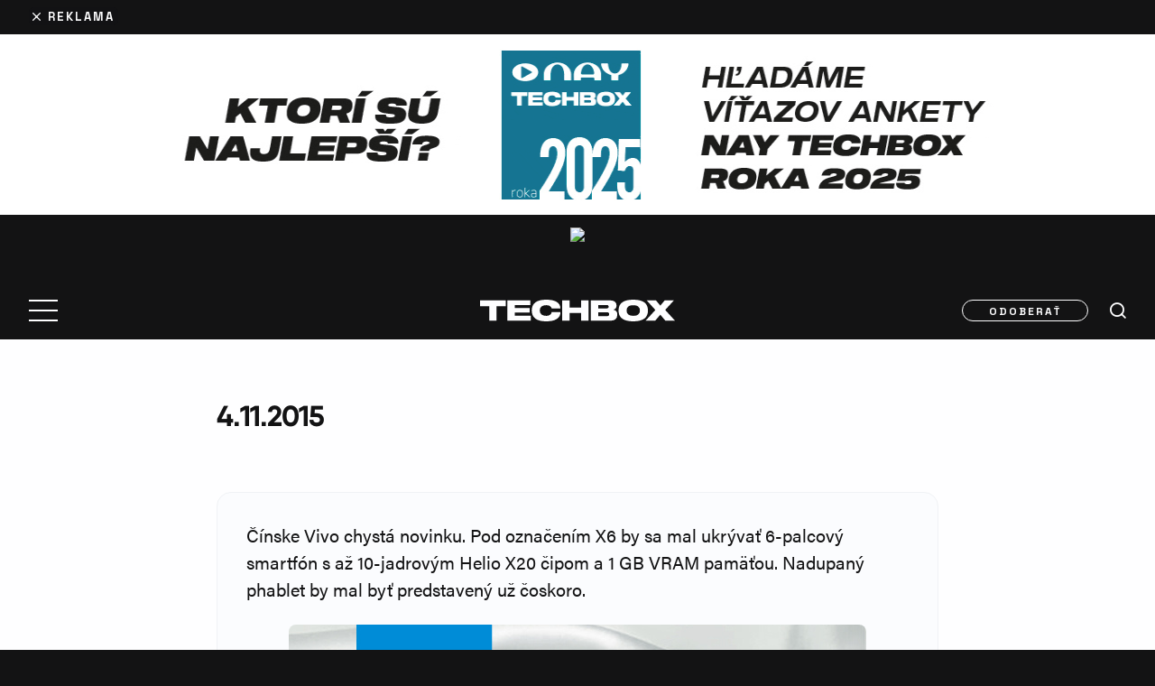

--- FILE ---
content_type: text/html; charset=utf-8
request_url: https://www.google.com/recaptcha/api2/aframe
body_size: 267
content:
<!DOCTYPE HTML><html><head><meta http-equiv="content-type" content="text/html; charset=UTF-8"></head><body><script nonce="__A7G6gm4ElJLjMnqTAhGg">/** Anti-fraud and anti-abuse applications only. See google.com/recaptcha */ try{var clients={'sodar':'https://pagead2.googlesyndication.com/pagead/sodar?'};window.addEventListener("message",function(a){try{if(a.source===window.parent){var b=JSON.parse(a.data);var c=clients[b['id']];if(c){var d=document.createElement('img');d.src=c+b['params']+'&rc='+(localStorage.getItem("rc::a")?sessionStorage.getItem("rc::b"):"");window.document.body.appendChild(d);sessionStorage.setItem("rc::e",parseInt(sessionStorage.getItem("rc::e")||0)+1);localStorage.setItem("rc::h",'1768614775548');}}}catch(b){}});window.parent.postMessage("_grecaptcha_ready", "*");}catch(b){}</script></body></html>

--- FILE ---
content_type: application/javascript
request_url: https://www.techbox.sk/wp-content/cache/min/1/wp-content/plugins/lazy-load-for-videos/public/js/lazyload-youtube.js?ver=1768554431
body_size: 2878
content:
!function(){"use strict";var t,r={426:function(t,r,e){var n=e(868),o=e(121),i=e(833),a=e(494),l=e(362);function u(t){return u="function"==typeof Symbol&&"symbol"==typeof Symbol.iterator?function(t){return typeof t}:function(t){return t&&"function"==typeof Symbol&&t.constructor===Symbol&&t!==Symbol.prototype?"symbol":typeof t},u(t)}function c(t,r){return v(t)||function(t,r){var e=null==t?null:"undefined"!=typeof Symbol&&t[Symbol.iterator]||t["@@iterator"];if(null!=e){var n,o,i,a,l=[],u=!0,c=!1;try{if(i=(e=e.call(t)).next,0===r){if(Object(e)!==e)return;u=!1}else for(;!(u=(n=i.call(e)).done)&&(l.push(n.value),l.length!==r);u=!0);}catch(t){c=!0,o=t}finally{try{if(!u&&null!=e.return&&(a=e.return(),Object(a)!==a))return}finally{if(c)throw o}}return l}}(t,r)||d(t,r)||s()}function f(t){return v(t)||function(t){if("undefined"!=typeof Symbol&&null!=t[Symbol.iterator]||null!=t["@@iterator"])return Array.from(t)}(t)||d(t)||s()}function s(){throw new TypeError("Invalid attempt to destructure non-iterable instance.\nIn order to be iterable, non-array objects must have a [Symbol.iterator]() method.")}function d(t,r){if(t){if("string"==typeof t)return p(t,r);var e={}.toString.call(t).slice(8,-1);return"Object"===e&&t.constructor&&(e=t.constructor.name),"Map"===e||"Set"===e?Array.from(t):"Arguments"===e||/^(?:Ui|I)nt(?:8|16|32)(?:Clamped)?Array$/.test(e)?p(t,r):void 0}}function p(t,r){(null==r||r>t.length)&&(r=t.length);for(var e=0,n=Array(r);e<r;e++)n[e]=t[e];return n}function v(t){if(Array.isArray(t))return t}function y(t,r){var e=Object.keys(t);if(Object.getOwnPropertySymbols){var n=Object.getOwnPropertySymbols(t);r&&(n=n.filter(function(r){return Object.getOwnPropertyDescriptor(t,r).enumerable})),e.push.apply(e,n)}return e}function b(t){for(var r=1;r<arguments.length;r++){var e=null!=arguments[r]?arguments[r]:{};r%2?y(Object(e),!0).forEach(function(r){m(t,r,e[r])}):Object.getOwnPropertyDescriptors?Object.defineProperties(t,Object.getOwnPropertyDescriptors(e)):y(Object(e)).forEach(function(r){Object.defineProperty(t,r,Object.getOwnPropertyDescriptor(e,r))})}return t}function m(t,r,e){return(r=function(t){var r=function(t,r){if("object"!=u(t)||!t)return t;var e=t[Symbol.toPrimitive];if(void 0!==e){var n=e.call(t,r||"default");if("object"!=u(n))return n;throw new TypeError("@@toPrimitive must return a primitive value.")}return("string"===r?String:Number)(t)}(t,"string");return"symbol"==u(r)?r:r+""}(r))in t?Object.defineProperty(t,r,{value:e,enumerable:!0,configurable:!0,writable:!0}):t[r]=e,t}var h,g={colour:"red",controls:!0,loadpolicy:!0,buttonstyle:"",preroll:"",postroll:"",thumbnailquality:"0",loadthumbnail:!0,cookies:!1};function O(t){var r=t.pluginOptions,e=t.videoId,n=t.urlOptions,o=e,i={autoplay:1,modestbranding:1,rel:0};!1===r.controls&&(i.controls=0),r.loadpolicy&&(i.iv_load_policy=3),r.colour&&(i.color=r.colour);var a=r.preroll!==e&&r.preroll,u=r.postroll!==e&&r.postroll,c=[];a&&(o=a,c.push(e)),u&&c.push(u),c.length>0&&(i.playlist=c.join(","));var f=b(b({},i),n);f.t&&(f.start=function(t){if(Number(t))return Number(t);var r=0,e=[3600,60,1],n=t.match(/(?:(\d+)(?:h))?(?:(\d+)(?:m))?(?:(\d+)(?:s))?/);if(n)for(var o=1;o<n.length;o+=1)void 0!==n[o]&&(r+=Number(n[o])*e[o-1]);return r}(f.t));var s="www.youtube".concat(r.cookies?"":"-nocookie",".com");return"https://".concat(s,"/embed/").concat(o,"?").concat((0,l.A)(f))}function w(t){var r=function(t){var r=new RegExp(["v=","/embed/","://youtu.be/","/shorts/"].join("|"),"i");return t.split(r)[1]}(t),e=f(r.split(/[&#?]/));return{videoId:e[0],queryParams:e.slice(1).reduce(function(t,r){var e=c(r.split("="),2),n=e[0],o=e[1];return t[n]=o,t},{})}}function j(t){var r=w((0,o.Zn)(t.getAttribute("href"))).videoId,e="https://i2.ytimg.com/vi/".concat(r,"/").concat(h.thumbnailquality,".jpg"),n=(0,i.A)('<img style="display:none" src="'.concat(e,'">')).firstChild;n.addEventListener("load",function(){120===n.clientWidth&&(e=e.replace("maxresdefault","0")),t.style.backgroundImage||(0,o.Mr)(t,e),n.parentNode.removeChild(n)}),document.body.appendChild(n)}function A(t){var r=t,e=w((0,o.Zn)(r.getAttribute("href"))),n=e.videoId,a=e.queryParams;var l=void 0!==r.getAttribute("data-video-title")?(0,o.Zn)(r.getAttribute("data-video-title")):r.innerHTML?r.innerHTML:"";r.innerHTML=l.length>0?'\n    <div aria-hidden="true" class="lazy-load-info">\n      <div class="titletext youtube">'.concat(l,"</div>\n    </div>"):"";var u=(0,i.A)('<div aria-hidden="true" class="lazy-load-div"></div>');r.insertBefore(u,r.firstChild),h.buttonstyle&&r.classList.add(h.buttonstyle);var c=(0,i.A)('<div aria-hidden="true" class="lazy-load-info-extra">\n      <div class="overlaytext">'.concat(h.overlaytext,"</div>\n    </div>"));h.overlaytext.length>0&&r.parentNode.insertBefore(c,null),(0,o.Ks)(r.parentNode),r.addEventListener("click",function(t){var e=t.currentTarget;if(t.preventDefault(),"a"===e.tagName.toLowerCase()){e.classList.remove("preview-youtube");var o=O({pluginOptions:h,videoId:n,urlOptions:a}),l=Number(r.clientHeight),u=Number(r.clientWidth),c=(0,i.A)('<iframe width="'.concat(u,'px" height="').concat(l,'px" style="vertical-align:top; height: ').concat(l,"px; width: ").concat(u,'px" src="').concat(o,'" frameborder="0" allow="autoplay; fullscreen; picture-in-picture; accelerometer; clipboard-write; encrypted-media; gyroscope" allowfullscreen></iframe>')),f=e.parentNode;f&&f.replaceChild(c,e)}},!0)}function x(t){var r=t.rootNode,e=t.loadthumbnail,n=(0,a.A)("a.lazy-load-youtube",r);n.forEach(A),e&&(0,o.ss)(n,function(t){return j(t)})}var S=function(t){h=b(b({},g),t),(0,o.Ts)({load:x,pluginOptions:h})};(0,n.A)(function(){S(window.llvConfig.youtube)})}},e={};function n(t){var o=e[t];if(void 0!==o)return o.exports;var i=e[t]={exports:{}};return r[t](i,i.exports,n),i.exports}n.m=r,t=[],n.O=function(r,e,o,i){if(!e){var a=1/0;for(f=0;f<t.length;f++){e=t[f][0],o=t[f][1],i=t[f][2];for(var l=!0,u=0;u<e.length;u++)(!1&i||a>=i)&&Object.keys(n.O).every(function(t){return n.O[t](e[u])})?e.splice(u--,1):(l=!1,i<a&&(a=i));if(l){t.splice(f--,1);var c=o();void 0!==c&&(r=c)}}return r}i=i||0;for(var f=t.length;f>0&&t[f-1][2]>i;f--)t[f]=t[f-1];t[f]=[e,o,i]},n.d=function(t,r){for(var e in r)n.o(r,e)&&!n.o(t,e)&&Object.defineProperty(t,e,{enumerable:!0,get:r[e]})},n.o=function(t,r){return Object.prototype.hasOwnProperty.call(t,r)},function(){var t={17:0};n.O.j=function(r){return 0===t[r]};var r=function(r,e){var o,i,a=e[0],l=e[1],u=e[2],c=0;if(a.some(function(r){return 0!==t[r]})){for(o in l)n.o(l,o)&&(n.m[o]=l[o]);if(u)var f=u(n)}for(r&&r(e);c<a.length;c++)i=a[c],n.o(t,i)&&t[i]&&t[i][0](),t[i]=0;return n.O(f)},e=self.webpackChunklazy_load_for_videos=self.webpackChunklazy_load_for_videos||[];e.forEach(r.bind(null,0)),e.push=r.bind(null,e.push.bind(e))}();var o=n.O(void 0,[473],function(){return n(426)});o=n.O(o)}()